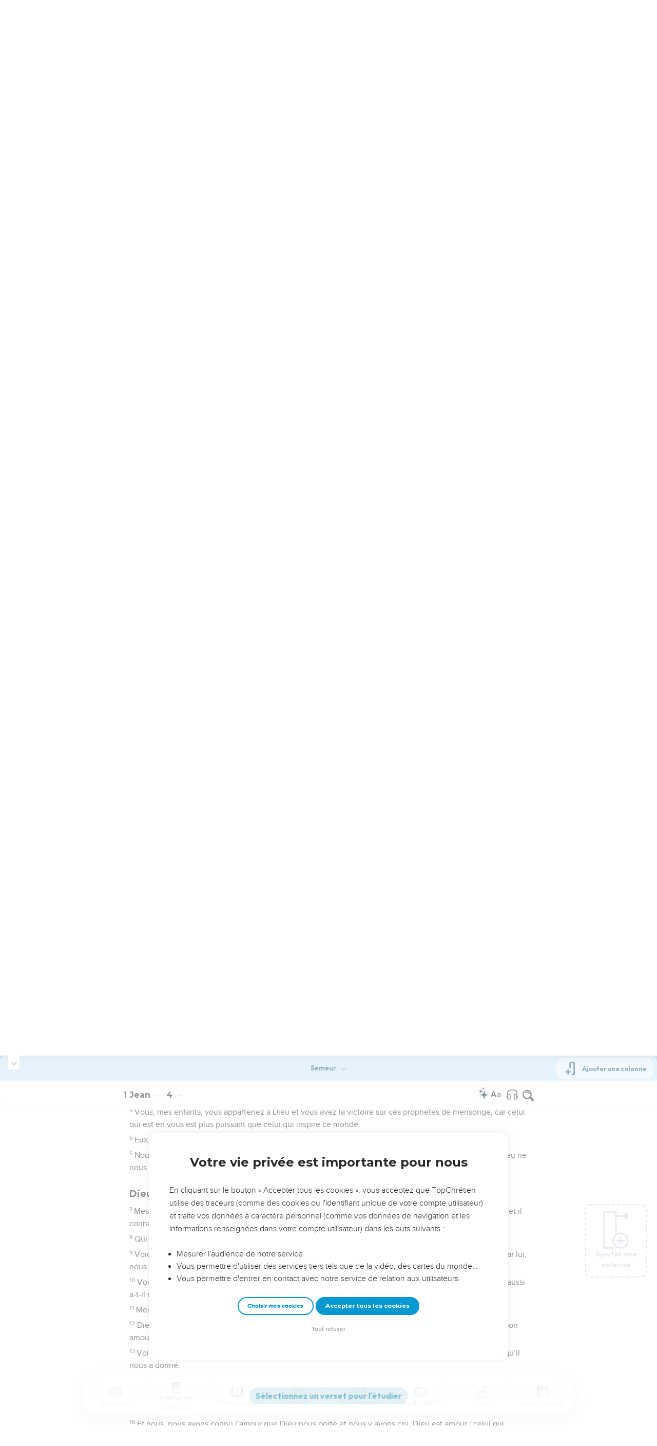

--- FILE ---
content_type: text/html; charset=utf-8
request_url: https://topbible.topchretien.com/verset/chapter?offset=1226&versions=SEM
body_size: 7854
content:
<div class="l-trail-header animated fadeIn" id="trail-header-1226" style="z-index: 2445">
    <div class="bible-col-version bible-col-version--1">
        <div class="bible-col-version__navbar">
            <h3 id="bible-title-1226">
                <span>
                    <span class="trail-header-title trail-open-toc trail-testaments" data-panel="testaments"
                        data-book="62">1 Jean <i class="icon-chevron-thin-down"></i></span>
                    <span class="trail-header-title trail-open-toc trail-chapters" data-panel="chapters"
                        data-book="62">4 <i class="icon-chevron-thin-down"></i></span>
                </span>
            </h3>
            <div class="bible__actions-bar">
                <div class="open-chatbot">
                    <a href="javascript:void(0)" class="button__open-chatbot">
                        <span class="chatbot-pulse"></span>
                        <svg xmlns="http://www.w3.org/2000/svg" width="32" height="32" viewBox="0 0 56 56"><path fill="currentColor" d="M26.688 12.66c.28 0 .421-.164.492-.422c.726-3.914.68-4.008 4.758-4.781c.28-.047.445-.21.445-.492c0-.281-.164-.445-.446-.492c-4.054-.82-3.937-.914-4.757-4.782c-.07-.257-.211-.421-.492-.421s-.422.164-.493.421c-.82 3.868-.68 3.961-4.757 4.782c-.258.046-.446.21-.446.492c0 .281.188.445.445.492c4.079.82 4.032.867 4.758 4.781c.07.258.211.422.492.422M15.344 28.785c.445 0 .75-.281.797-.703c.843-6.258 1.054-6.258 7.523-7.5c.422-.07.727-.352.727-.797c0-.422-.305-.726-.727-.797c-6.469-.89-6.703-1.101-7.523-7.476c-.047-.422-.352-.727-.797-.727c-.422 0-.727.305-.774.75c-.773 6.281-1.101 6.258-7.523 7.453c-.422.094-.727.375-.727.797c0 .469.305.727.82.797c6.376 1.031 6.657 1.195 7.43 7.453c.047.469.352.75.774.75m15.89 25.946c.61 0 1.055-.446 1.172-1.079c1.664-12.843 3.469-14.789 16.172-16.195c.656-.07 1.102-.562 1.102-1.172s-.446-1.078-1.102-1.172c-12.703-1.406-14.508-3.351-16.172-16.195c-.117-.633-.562-1.055-1.172-1.055s-1.054.422-1.148 1.055c-1.664 12.844-3.492 14.789-16.172 16.195c-.68.094-1.125.563-1.125 1.172c0 .61.445 1.102 1.125 1.172c12.656 1.664 14.414 3.375 16.172 16.195c.094.633.539 1.078 1.148 1.078"/></svg>
                    </a>
                </div>
                <div class="text-settings">
                    <a class="text-settings__icon" href="javascript:void(0);">
                        <svg xmlns="http://www.w3.org/2000/svg" width="32" height="32" viewBox="0 0 24 24">
                            <path fill="currentColor"
                                d="M20.06 18a4 4 0 0 1-.2-.89c-.67.7-1.48 1.05-2.41 1.05c-.83 0-1.52-.24-2.05-.71c-.53-.45-.8-1.06-.8-1.79c0-.88.33-1.56 1-2.05s1.61-.73 2.83-.73h1.4v-.64q0-.735-.45-1.17c-.3-.29-.75-.43-1.33-.43c-.52 0-.95.12-1.3.36c-.35.25-.52.54-.52.89h-1.46c0-.43.15-.84.45-1.24c.28-.4.71-.71 1.22-.94c.51-.21 1.06-.35 1.69-.35c.98 0 1.74.24 2.29.73s.84 1.16.86 2.02V16c0 .8.1 1.42.3 1.88V18zm-2.4-1.12c.45 0 .88-.11 1.29-.32c.4-.21.7-.49.88-.83v-1.57H18.7c-1.77 0-2.66.47-2.66 1.41c0 .43.15.73.46.96c.3.23.68.35 1.16.35m-12.2-3.17h4.07L7.5 8.29zM6.64 6h1.72l4.71 12h-1.93l-.97-2.57H4.82L3.86 18H1.93z" />
                        </svg>
                    </a>
                </div>
                
                <div class="bible-listen">
                    <!--  -->
                        
                            <a href="#" class="dropit btn-icon-listen"
                                data-mp3="https://s.topchretien.com/media/topbible/bible_v2/62_04.mp3"
                                data-title="1 Jean - Chapitre 4 - Version Segond 1910"
                                title="Écouter 1 Jean - Chapitre 4 - Version Segond 1910">
                                
                            <svg xmlns="http://www.w3.org/2000/svg" width="32" height="32" viewBox="0 0 24 24"><path fill="currentColor" fill-rule="evenodd" d="M11.955 2.25h.09c1.837 0 3.276 0 4.419.124c1.165.126 2.11.388 2.916.974a5.75 5.75 0 0 1 1.272 1.272c.586.807.848 1.75.974 2.916c.124 1.143.124 2.582.124 4.419v2.838a.75.75 0 0 1 1 .707v2a.75.75 0 0 1-1.008.704c-.006.2-.015.386-.03.555c-.04.435-.128.836-.343 1.212c-.143.25-.323.477-.535.672c-.32.295-.692.463-1.103.588c-.388.117-.871.213-1.443.325l-.074.015c-.39.077-.744.147-1.04.17c-.317.025-.675.008-1.017-.185a1.76 1.76 0 0 1-.524-.45c-.237-.304-.316-.65-.35-.97c-.033-.3-.033-.672-.033-1.088v-5.236c0-.354 0-.672.025-.933c.027-.279.09-.58.273-.859c.151-.23.354-.422.593-.56c.295-.17.603-.208.88-.21c.257-.002.565.029.901.062l.07.007c.586.057 1.079.106 1.478.185c.275.055.536.129.78.246c0-1.762-.006-3.047-.115-4.052c-.113-1.038-.328-1.688-.697-2.196a4.25 4.25 0 0 0-.94-.94c-.508-.37-1.158-.585-2.196-.697c-1.052-.114-2.41-.115-4.302-.115c-1.892 0-3.25.001-4.302.115c-1.038.112-1.688.328-2.196.697a4.25 4.25 0 0 0-.94.94c-.37.508-.585 1.158-.697 2.196c-.109 1.005-.115 2.29-.115 4.052a3.27 3.27 0 0 1 .78-.246c.4-.079.892-.127 1.478-.185l.07-.007c.336-.033.644-.064.9-.062c.278.002.586.04.88.21c.24.138.443.33.594.56c.183.28.245.58.273.859c.025.26.025.579.025.933v5.236c0 .416 0 .787-.032 1.088c-.035.32-.114.666-.351.97a1.76 1.76 0 0 1-.524.45c-.342.193-.7.21-1.018.185a9.796 9.796 0 0 1-1.04-.17l-.073-.015c-.572-.112-1.055-.208-1.443-.325c-.411-.125-.783-.293-1.103-.588a2.816 2.816 0 0 1-.535-.672c-.215-.376-.302-.777-.343-1.212a8.633 8.633 0 0 1-.03-.555a.75.75 0 0 1-1.008-.704v-2a.75.75 0 0 1 1-.707v-2.838c0-1.837 0-3.276.124-4.419c.126-1.165.388-2.11.974-2.916A5.75 5.75 0 0 1 4.62 3.348c.807-.586 1.75-.848 2.916-.974c1.143-.124 2.582-.124 4.419-.124M3.75 17.193c0 .652 0 1.09.032 1.427c.03.326.084.49.15.606c.069.118.153.224.25.314c.092.085.228.166.522.255c.308.094.717.175 1.333.297c.442.087.71.138.906.154a.678.678 0 0 0 .171-.001a.261.261 0 0 0 .07-.062a.684.684 0 0 0 .042-.207c.023-.211.024-.5.024-.966v-5.165c0-.398 0-.641-.018-.82a.65.65 0 0 0-.034-.182a.268.268 0 0 0-.083-.08a.648.648 0 0 0-.147-.013a8.557 8.557 0 0 0-.777.058c-.631.062-1.05.104-1.37.168c-.305.06-.447.128-.542.2c-.14.105-.26.24-.35.4c-.064.114-.118.278-.147.609c-.031.341-.032.785-.032 1.443zm16.5-1.565c0-.658 0-1.102-.032-1.443c-.03-.33-.083-.495-.147-.61a1.324 1.324 0 0 0-.35-.4c-.095-.071-.237-.139-.542-.2c-.32-.063-.739-.105-1.37-.167a8.56 8.56 0 0 0-.777-.058a.648.648 0 0 0-.147.012a.268.268 0 0 0-.083.081a.647.647 0 0 0-.034.181c-.017.18-.018.423-.018.82v5.166c0 .466.001.755.024.965a.684.684 0 0 0 .042.208a.27.27 0 0 0 .07.062c.016.003.064.01.17 0c.198-.015.465-.066.907-.153c.616-.122 1.025-.203 1.333-.297c.294-.089.43-.17.522-.255c.097-.09.181-.196.25-.314c.066-.117.12-.28.15-.606c.031-.338.032-.775.032-1.427z" clip-rule="evenodd"/></svg>
                            </a>
                </div>
                
                <a class="bible-col-version--search" href="javascript:void(0);">
                    <i class="icon-search-glass"></i>
                </a>
            </div>
        </div>
    </div>
    <div class="l-bible-col-versions">
  
    
    <div class="l-bible-col-version l-bible-col-version-1">
    
    </div>
    
 
</div>


</div>
<div class="l-trail-content" style="z-index: 2444">
    
    <ul class="l-bible-cols">
  <li class="l-bible-col l-bible-col-versions">
    <ul>
       
      <li
        id="bible-col-1226-1"
        class="l-bible-col-version l-bible-col-version-1 bible-version-SEM"
      >
        
        <div class="lumo-player__reading-default">
          <div class="lumo-container">
    <div class="lumo-container__outter"></div>
    
        Seuls les Évangiles sont disponibles en vidéo pour le moment.
        
</div>
        </div>
                <h4>L'Esprit de Dieu et l'esprit de l'Adversaire</h4> <div data-class="bible-verse-1226-1" data-book="1 Jean" data-version="SEM" data-djangoid="30607" data-bookorder="62" data-chapter="4" data-verse="1" class="bible-verse adjusted-text-size bible-verse-1226-1 " id="bible-verse-1226-1-SEM"  data-shares="0" data-notes="&#39;&#39;">
  
    
      <span class="number-verse">1</span>
      <span class="bible-verse-text ">
      Mais attention, mes chers amis, ne vous fiez pas à n’importe quel esprit ; mettez les esprits à l’épreuve pour voir s’ils viennent de Dieu, car bien des *prophètes de mensonge se sont répandus à travers le monde.
      </span>
      
    
    
    
</div>  <h4></h4> <div data-class="bible-verse-1226-2" data-book="1 Jean" data-version="SEM" data-djangoid="30608" data-bookorder="62" data-chapter="4" data-verse="2" class="bible-verse adjusted-text-size bible-verse-1226-2 " id="bible-verse-1226-2-SEM"  data-shares="0" data-notes="&#39;&#39;">
  
    
      <span class="number-verse">2</span>
      <span class="bible-verse-text ">
      Voici comment savoir s’il s’agit de l’Esprit de Dieu : tout esprit qui reconnaît que Jésus-Christ est devenu véritablement un homme, vient de Dieu.
      </span>
      
    
    
    
</div>  <h4></h4> <div data-class="bible-verse-1226-3" data-book="1 Jean" data-version="SEM" data-djangoid="30609" data-bookorder="62" data-chapter="4" data-verse="3" class="bible-verse adjusted-text-size bible-verse-1226-3 " id="bible-verse-1226-3-SEM"  data-shares="0" data-notes="&#39;&#39;">
  
    
      <span class="number-verse">3</span>
      <span class="bible-verse-text ">
      Tout esprit, au contraire, qui ne reconnaît pas ce Jésus-là ne vient pas de Dieu. C’est là l’esprit de « l’anti-Christ » dont vous avez entendu annoncer la venue. Eh bien, dès à présent, cet esprit est dans le monde.
      </span>
      
    
    
    
</div>  <h4></h4> <div data-class="bible-verse-1226-4" data-book="1 Jean" data-version="SEM" data-djangoid="30610" data-bookorder="62" data-chapter="4" data-verse="4" class="bible-verse adjusted-text-size bible-verse-1226-4 " id="bible-verse-1226-4-SEM"  data-shares="24" data-notes="&#39;&#39;">
  
    
      <span class="number-verse">4</span>
      <span class="bible-verse-text ">
      Vous, mes enfants, vous appartenez à Dieu et vous avez la victoire sur ces prophètes de mensonge, car celui qui est en vous est plus puissant que celui qui inspire ce monde.
      </span>
      
    
    
    
</div>  <h4></h4> <div data-class="bible-verse-1226-5" data-book="1 Jean" data-version="SEM" data-djangoid="30611" data-bookorder="62" data-chapter="4" data-verse="5" class="bible-verse adjusted-text-size bible-verse-1226-5 " id="bible-verse-1226-5-SEM"  data-shares="0" data-notes="&#39;&#39;">
  
    
      <span class="number-verse">5</span>
      <span class="bible-verse-text ">
      Eux, ils font partie du monde. C’est pourquoi ils tiennent le langage du monde, et le monde les écoute.
      </span>
      
    
    
    
</div>  <h4></h4> <div data-class="bible-verse-1226-6" data-book="1 Jean" data-version="SEM" data-djangoid="30612" data-bookorder="62" data-chapter="4" data-verse="6" class="bible-verse adjusted-text-size bible-verse-1226-6 " id="bible-verse-1226-6-SEM"  data-shares="0" data-notes="&#39;&#39;">
  
    
      <span class="number-verse">6</span>
      <span class="bible-verse-text ">
      Nous, nous appartenons à Dieu. Celui qui connaît Dieu nous écoute, mais celui qui n’appartient pas à Dieu ne nous écoute pas. De cette manière, nous pouvons distinguer l’esprit de la vérité de l’esprit de l’erreur.
      </span>
      
    
    
    
</div>  <h4>Dieu est amour</h4> <div data-class="bible-verse-1226-7" data-book="1 Jean" data-version="SEM" data-djangoid="30613" data-bookorder="62" data-chapter="4" data-verse="7" class="bible-verse adjusted-text-size bible-verse-1226-7 " id="bible-verse-1226-7-SEM"  data-shares="30" data-notes="&#39;&#39;">
  
    
      <span class="number-verse">7</span>
      <span class="bible-verse-text ">
      Mes chers amis, aimons-nous les uns les autres, car l’amour vient de Dieu. Celui qui aime est né de Dieu et il connaît Dieu.
      </span>
      
    
    
    
</div>  <h4></h4> <div data-class="bible-verse-1226-8" data-book="1 Jean" data-version="SEM" data-djangoid="30614" data-bookorder="62" data-chapter="4" data-verse="8" class="bible-verse adjusted-text-size bible-verse-1226-8 " id="bible-verse-1226-8-SEM"  data-shares="11" data-notes="&#39;&#39;">
  
    
      <span class="number-verse">8</span>
      <span class="bible-verse-text ">
      Qui n’aime pas n’a pas connu Dieu, car Dieu est amour.
      </span>
      
    
    
    
</div>  <h4></h4> <div data-class="bible-verse-1226-9" data-book="1 Jean" data-version="SEM" data-djangoid="30615" data-bookorder="62" data-chapter="4" data-verse="9" class="bible-verse adjusted-text-size bible-verse-1226-9 " id="bible-verse-1226-9-SEM"  data-shares="35" data-notes="&#39;&#39;">
  
    
      <span class="number-verse">9</span>
      <span class="bible-verse-text ">
      Voici comment Dieu a démontré qu’il nous aime : il a envoyé son Fils unique dans le monde pour que, par lui, nous ayons la vie.
      </span>
      
    
    
    
</div>  <h4></h4> <div data-class="bible-verse-1226-10" data-book="1 Jean" data-version="SEM" data-djangoid="30616" data-bookorder="62" data-chapter="4" data-verse="10" class="bible-verse adjusted-text-size bible-verse-1226-10 " id="bible-verse-1226-10-SEM"  data-shares="1" data-notes="&#39;&#39;">
  
    
      <span class="number-verse">10</span>
      <span class="bible-verse-text ">
      Voici en quoi consiste l’amour : ce n’est pas nous qui avons aimé Dieu, mais c’est lui qui nous a aimés ; aussi a-t-il envoyé son Fils pour apaiser la colère de Dieu contre nous en s’offrant pour nos péchés.
      </span>
      
    
    
    
</div>  <h4></h4> <div data-class="bible-verse-1226-11" data-book="1 Jean" data-version="SEM" data-djangoid="30617" data-bookorder="62" data-chapter="4" data-verse="11" class="bible-verse adjusted-text-size bible-verse-1226-11 " id="bible-verse-1226-11-SEM"  data-shares="0" data-notes="&#39;&#39;">
  
    
      <span class="number-verse">11</span>
      <span class="bible-verse-text ">
      Mes chers amis, puisque Dieu nous a tant aimés, nous devons, nous aussi, nous aimer les uns les autres.
      </span>
      
    
    
    
</div>  <h4></h4> <div data-class="bible-verse-1226-12" data-book="1 Jean" data-version="SEM" data-djangoid="30618" data-bookorder="62" data-chapter="4" data-verse="12" class="bible-verse adjusted-text-size bible-verse-1226-12 " id="bible-verse-1226-12-SEM"  data-shares="0" data-notes="&#39;&#39;">
  
    
      <span class="number-verse">12</span>
      <span class="bible-verse-text ">
      Dieu, personne ne l’a jamais vu. Mais si nous nous aimons les uns les autres, Dieu demeure en nous et son amour se manifeste pleinement parmi nous.
      </span>
      
    
    
    
</div>  <h4></h4> <div data-class="bible-verse-1226-13" data-book="1 Jean" data-version="SEM" data-djangoid="30619" data-bookorder="62" data-chapter="4" data-verse="13" class="bible-verse adjusted-text-size bible-verse-1226-13 " id="bible-verse-1226-13-SEM"  data-shares="0" data-notes="&#39;&#39;">
  
    
      <span class="number-verse">13</span>
      <span class="bible-verse-text ">
      Voici comment nous savons que nous demeurons en lui et qu’il demeure en nous : c’est par son Esprit qu’il nous a donné.
      </span>
      
    
    
    
</div>  <h4></h4> <div data-class="bible-verse-1226-14" data-book="1 Jean" data-version="SEM" data-djangoid="30620" data-bookorder="62" data-chapter="4" data-verse="14" class="bible-verse adjusted-text-size bible-verse-1226-14 " id="bible-verse-1226-14-SEM"  data-shares="1" data-notes="&#39;&#39;">
  
    
      <span class="number-verse">14</span>
      <span class="bible-verse-text ">
      Nous l’avons vu de nos yeux et nous en parlons en témoins : le Père a envoyé son Fils pour être le *Sauveur du monde.
      </span>
      
    
    
    
</div>  <h4></h4> <div data-class="bible-verse-1226-15" data-book="1 Jean" data-version="SEM" data-djangoid="30621" data-bookorder="62" data-chapter="4" data-verse="15" class="bible-verse adjusted-text-size bible-verse-1226-15 " id="bible-verse-1226-15-SEM"  data-shares="34" data-notes="&#39;&#39;">
  
    
      <span class="number-verse">15</span>
      <span class="bible-verse-text ">
      Si quelqu’un reconnaît que Jésus est le Fils de Dieu, Dieu demeure en lui et lui en Dieu.
      </span>
      
    
    
    
</div>  <h4></h4> <div data-class="bible-verse-1226-16" data-book="1 Jean" data-version="SEM" data-djangoid="30622" data-bookorder="62" data-chapter="4" data-verse="16" class="bible-verse adjusted-text-size bible-verse-1226-16 " id="bible-verse-1226-16-SEM"  data-shares="50" data-notes="&#39;&#39;">
  
    
      <span class="number-verse">16</span>
      <span class="bible-verse-text ">
      Et nous, nous avons connu l’amour que Dieu nous porte et nous y avons cru. Dieu est amour : celui qui demeure dans l’amour demeure en Dieu, et Dieu demeure en lui.
      </span>
      
    
    
    
</div>  <h4></h4> <div data-class="bible-verse-1226-17" data-book="1 Jean" data-version="SEM" data-djangoid="30623" data-bookorder="62" data-chapter="4" data-verse="17" class="bible-verse adjusted-text-size bible-verse-1226-17 " id="bible-verse-1226-17-SEM"  data-shares="22" data-notes="&#39;&#39;">
  
    
      <span class="number-verse">17</span>
      <span class="bible-verse-text ">
      Et voici pourquoi l’amour se manifeste pleinement parmi nous : c’est pour que nous ayons une entière assurance au jour du jugement, d’autant plus que notre situation dans ce monde est celle que le Christ a connue lui-même.
      </span>
      
    
    
    
</div>  <h4></h4> <div data-class="bible-verse-1226-18" data-book="1 Jean" data-version="SEM" data-djangoid="30624" data-bookorder="62" data-chapter="4" data-verse="18" class="bible-verse adjusted-text-size bible-verse-1226-18 " id="bible-verse-1226-18-SEM"  data-shares="44" data-notes="&#39;&#39;">
  
    
      <span class="number-verse">18</span>
      <span class="bible-verse-text ">
      Dans l’amour, il n’y a pas de place pour la crainte, car l’amour véritable chasse toute crainte. En effet, la crainte suppose la perspective d’un châtiment. L’amour de celui qui vit dans la crainte n’est pas encore parvenu à sa pleine maturité.
      </span>
      
    
    
    
</div>  <h4></h4> <div data-class="bible-verse-1226-19" data-book="1 Jean" data-version="SEM" data-djangoid="30625" data-bookorder="62" data-chapter="4" data-verse="19" class="bible-verse adjusted-text-size bible-verse-1226-19 " id="bible-verse-1226-19-SEM"  data-shares="1" data-notes="&#39;&#39;">
  
    
      <span class="number-verse">19</span>
      <span class="bible-verse-text ">
      Quant à nous, nous aimons parce que Dieu nous a aimés le premier.
      </span>
      
    
    
    
</div>  <h4></h4> <div data-class="bible-verse-1226-20" data-book="1 Jean" data-version="SEM" data-djangoid="30626" data-bookorder="62" data-chapter="4" data-verse="20" class="bible-verse adjusted-text-size bible-verse-1226-20 " id="bible-verse-1226-20-SEM"  data-shares="2" data-notes="&#39;&#39;">
  
    
      <span class="number-verse">20</span>
      <span class="bible-verse-text ">
      Si quelqu’un prétend aimer Dieu tout en détestant son frère, c’est un menteur. Car s’il n’aime pas son frère qu’il voit, il ne peut pas aimer Dieu qu’il ne voit pas.
      </span>
      
    
    
    
</div>  <h4></h4> <div data-class="bible-verse-1226-21" data-book="1 Jean" data-version="SEM" data-djangoid="30627" data-bookorder="62" data-chapter="4" data-verse="21" class="bible-verse adjusted-text-size bible-verse-1226-21 " id="bible-verse-1226-21-SEM"  data-shares="10" data-notes="&#39;&#39;">
  
    
      <span class="number-verse">21</span>
      <span class="bible-verse-text ">
      D’ailleurs, le Christ lui-même nous a donné ce commandement : que celui qui aime Dieu aime aussi son frère.
      </span>
      
    
    
    
</div>  
        <div class="bible-copyright">
          <a href="http://www.biblica.com/" target="_blank"
            >La Bible Du Semeur
Copyright © 1992, 1999 by Biblica, Inc.®
Used by permission. All rights reserved worldwide.</a
          >
        </div>
         
      </li>
        
      <div class="element__add-column dropit" data-menu="#add-column__dropdown">
        <svg
          width="100"
          height="146"
          viewBox="0 0 100 146"
          fill="none"
          xmlns="http://www.w3.org/2000/svg"
        >
          <path
            d="M68.11 145.441C61.9697 145.441 55.9674 143.62 50.8621 140.209C45.7568 136.797 41.7777 131.949 39.428 126.276C37.0783 120.603 36.4636 114.361 37.6615 108.338C38.8595 102.316 41.8163 96.7844 46.1581 92.4426C50.4999 88.1008 56.0317 85.144 62.0539 83.9461C68.0762 82.7481 74.3184 83.3628 79.9913 85.7125C85.6642 88.0622 90.5129 92.0413 93.9243 97.1466C97.3358 102.252 99.1568 108.254 99.157 114.394C99.1488 122.626 95.8751 130.518 90.0544 136.339C84.2338 142.16 76.3416 145.433 68.11 145.441ZM68.11 88.5235C62.9929 88.5235 57.9908 90.0409 53.7361 92.8838C49.4815 95.7267 46.1654 99.7674 44.2072 104.495C42.2491 109.222 41.7368 114.425 42.7352 119.443C43.7335 124.462 46.1977 129.072 49.816 132.69C53.4344 136.308 58.0444 138.772 63.0632 139.77C68.0819 140.769 73.284 140.256 78.0114 138.298C82.7389 136.339 86.7795 133.023 89.6222 128.768C92.465 124.514 93.9822 119.512 93.982 114.394C93.9745 107.535 91.2464 100.959 86.396 96.1084C81.5457 91.2581 74.9694 88.5309 68.11 88.5235Z"
            fill="#CBD4E1"
          />
          <path
            d="M81.046 116.981H55.174C54.8343 116.981 54.4979 116.915 54.184 116.785C53.8702 116.655 53.585 116.464 53.3448 116.224C53.1045 115.984 52.914 115.698 52.784 115.384C52.654 115.071 52.587 114.734 52.587 114.394C52.587 114.055 52.654 113.718 52.784 113.404C52.914 113.091 53.1045 112.805 53.3448 112.565C53.585 112.325 53.8702 112.134 54.184 112.004C54.4979 111.874 54.8343 111.807 55.174 111.807H81.046C81.7322 111.807 82.3902 112.08 82.8753 112.565C83.3605 113.05 83.633 113.708 83.633 114.394C83.633 115.081 83.3605 115.739 82.8753 116.224C82.3902 116.709 81.7322 116.981 81.046 116.981Z"
            fill="#CBD4E1"
          />
          <path
            d="M68.1101 129.917C67.424 129.917 66.7662 129.645 66.2811 129.159C65.796 128.674 65.5233 128.016 65.5231 127.33V101.458C65.5231 100.772 65.7956 100.114 66.2808 99.6292C66.7659 99.144 67.424 98.8715 68.1101 98.8715C68.7962 98.8715 69.4542 99.144 69.9394 99.6292C70.4245 100.114 70.6971 100.772 70.6971 101.458V127.33C70.6968 128.016 70.4242 128.674 69.9391 129.159C69.454 129.645 68.7961 129.917 68.1101 129.917Z"
            fill="#CBD4E1"
          />
          <path
            d="M39.651 145.441H3.43002C2.74468 145.441 2.08742 145.169 1.60244 144.685C1.11745 144.201 0.844342 143.544 0.843018 142.858V3.14547C0.843283 2.45944 1.11593 1.80158 1.60102 1.31648C2.08612 0.83138 2.74398 0.558737 3.43002 0.558472H50C50.6861 0.558737 51.3439 0.83138 51.829 1.31648C52.3141 1.80158 52.5868 2.45944 52.587 3.14547V80.7585C52.587 81.4446 52.3145 82.1026 51.8293 82.5878C51.3441 83.0729 50.6861 83.3455 50 83.3455C49.3139 83.3455 48.6559 83.0729 48.1707 82.5878C47.6856 82.1026 47.413 81.4446 47.413 80.7585V5.73247H6.01302V140.266H39.651C40.3371 140.266 40.9951 140.539 41.4803 141.024C41.9655 141.509 42.238 142.167 42.238 142.853C42.238 143.54 41.9655 144.198 41.4803 144.683C40.9951 145.168 40.3371 145.441 39.651 145.441Z"
            fill="#CBD4E1"
          />
          <path
            d="M96.569 21.2555H49.999C49.3129 21.2555 48.6549 20.9829 48.1697 20.4978C47.6845 20.0126 47.412 19.3546 47.412 18.6685C47.412 17.9824 47.6845 17.3244 48.1697 16.8392C48.6549 16.354 49.3129 16.0815 49.999 16.0815H96.569C97.2551 16.0815 97.9131 16.354 98.3983 16.8392C98.8834 17.3244 99.156 17.9824 99.156 18.6685C99.156 19.3546 98.8834 20.0126 98.3983 20.4978C97.9131 20.9829 97.2551 21.2555 96.569 21.2555Z"
            fill="#CBD4E1"
          />
          <path
            d="M86.22 31.6045C85.7076 31.6056 85.2063 31.4544 84.7799 31.1702C84.3535 30.886 84.021 30.4816 83.8248 30.0082C83.6285 29.5348 83.5773 29.0138 83.6776 28.5113C83.7778 28.0088 84.0251 27.5473 84.388 27.1855L92.91 18.6685L84.389 10.1515C83.9033 9.66575 83.6304 9.00694 83.6304 8.31999C83.6304 7.63304 83.9033 6.97424 84.389 6.48849C84.8747 6.00275 85.5336 5.72986 86.2205 5.72986C86.9075 5.72986 87.5663 6.00275 88.052 6.48849L98.401 16.8365C98.8843 17.3235 99.1556 17.9818 99.1556 18.668C99.1556 19.3541 98.8843 20.0125 98.401 20.4995L88.052 30.8485C87.5651 31.3325 86.9065 31.6042 86.22 31.6045Z"
            fill="#CBD4E1"
          />
        </svg>
        <span>Ajouter une colonne</span>
      </div>
      
    </ul>
  </li>
  <li class="l-bible-col l-bible-col-last"></li>
</ul>
    
    
</div>

--- FILE ---
content_type: text/html; charset=utf-8
request_url: https://topbible.topchretien.com/verset/chapter?offset=1225&versions=SEM
body_size: 8103
content:
<div class="l-trail-header animated fadeIn" id="trail-header-1225" style="z-index: 2445">
    <div class="bible-col-version bible-col-version--1">
        <div class="bible-col-version__navbar">
            <h3 id="bible-title-1225">
                <span>
                    <span class="trail-header-title trail-open-toc trail-testaments" data-panel="testaments"
                        data-book="62">1 Jean <i class="icon-chevron-thin-down"></i></span>
                    <span class="trail-header-title trail-open-toc trail-chapters" data-panel="chapters"
                        data-book="62">3 <i class="icon-chevron-thin-down"></i></span>
                </span>
            </h3>
            <div class="bible__actions-bar">
                <div class="open-chatbot">
                    <a href="javascript:void(0)" class="button__open-chatbot">
                        <span class="chatbot-pulse"></span>
                        <svg xmlns="http://www.w3.org/2000/svg" width="32" height="32" viewBox="0 0 56 56"><path fill="currentColor" d="M26.688 12.66c.28 0 .421-.164.492-.422c.726-3.914.68-4.008 4.758-4.781c.28-.047.445-.21.445-.492c0-.281-.164-.445-.446-.492c-4.054-.82-3.937-.914-4.757-4.782c-.07-.257-.211-.421-.492-.421s-.422.164-.493.421c-.82 3.868-.68 3.961-4.757 4.782c-.258.046-.446.21-.446.492c0 .281.188.445.445.492c4.079.82 4.032.867 4.758 4.781c.07.258.211.422.492.422M15.344 28.785c.445 0 .75-.281.797-.703c.843-6.258 1.054-6.258 7.523-7.5c.422-.07.727-.352.727-.797c0-.422-.305-.726-.727-.797c-6.469-.89-6.703-1.101-7.523-7.476c-.047-.422-.352-.727-.797-.727c-.422 0-.727.305-.774.75c-.773 6.281-1.101 6.258-7.523 7.453c-.422.094-.727.375-.727.797c0 .469.305.727.82.797c6.376 1.031 6.657 1.195 7.43 7.453c.047.469.352.75.774.75m15.89 25.946c.61 0 1.055-.446 1.172-1.079c1.664-12.843 3.469-14.789 16.172-16.195c.656-.07 1.102-.562 1.102-1.172s-.446-1.078-1.102-1.172c-12.703-1.406-14.508-3.351-16.172-16.195c-.117-.633-.562-1.055-1.172-1.055s-1.054.422-1.148 1.055c-1.664 12.844-3.492 14.789-16.172 16.195c-.68.094-1.125.563-1.125 1.172c0 .61.445 1.102 1.125 1.172c12.656 1.664 14.414 3.375 16.172 16.195c.094.633.539 1.078 1.148 1.078"/></svg>
                    </a>
                </div>
                <div class="text-settings">
                    <a class="text-settings__icon" href="javascript:void(0);">
                        <svg xmlns="http://www.w3.org/2000/svg" width="32" height="32" viewBox="0 0 24 24">
                            <path fill="currentColor"
                                d="M20.06 18a4 4 0 0 1-.2-.89c-.67.7-1.48 1.05-2.41 1.05c-.83 0-1.52-.24-2.05-.71c-.53-.45-.8-1.06-.8-1.79c0-.88.33-1.56 1-2.05s1.61-.73 2.83-.73h1.4v-.64q0-.735-.45-1.17c-.3-.29-.75-.43-1.33-.43c-.52 0-.95.12-1.3.36c-.35.25-.52.54-.52.89h-1.46c0-.43.15-.84.45-1.24c.28-.4.71-.71 1.22-.94c.51-.21 1.06-.35 1.69-.35c.98 0 1.74.24 2.29.73s.84 1.16.86 2.02V16c0 .8.1 1.42.3 1.88V18zm-2.4-1.12c.45 0 .88-.11 1.29-.32c.4-.21.7-.49.88-.83v-1.57H18.7c-1.77 0-2.66.47-2.66 1.41c0 .43.15.73.46.96c.3.23.68.35 1.16.35m-12.2-3.17h4.07L7.5 8.29zM6.64 6h1.72l4.71 12h-1.93l-.97-2.57H4.82L3.86 18H1.93z" />
                        </svg>
                    </a>
                </div>
                
                <div class="bible-listen">
                    <!--  -->
                        
                            <a href="#" class="dropit btn-icon-listen"
                                data-mp3="https://s.topchretien.com/media/topbible/bible_v2/62_03.mp3"
                                data-title="1 Jean - Chapitre 3 - Version Segond 1910"
                                title="Écouter 1 Jean - Chapitre 3 - Version Segond 1910">
                                
                            <svg xmlns="http://www.w3.org/2000/svg" width="32" height="32" viewBox="0 0 24 24"><path fill="currentColor" fill-rule="evenodd" d="M11.955 2.25h.09c1.837 0 3.276 0 4.419.124c1.165.126 2.11.388 2.916.974a5.75 5.75 0 0 1 1.272 1.272c.586.807.848 1.75.974 2.916c.124 1.143.124 2.582.124 4.419v2.838a.75.75 0 0 1 1 .707v2a.75.75 0 0 1-1.008.704c-.006.2-.015.386-.03.555c-.04.435-.128.836-.343 1.212c-.143.25-.323.477-.535.672c-.32.295-.692.463-1.103.588c-.388.117-.871.213-1.443.325l-.074.015c-.39.077-.744.147-1.04.17c-.317.025-.675.008-1.017-.185a1.76 1.76 0 0 1-.524-.45c-.237-.304-.316-.65-.35-.97c-.033-.3-.033-.672-.033-1.088v-5.236c0-.354 0-.672.025-.933c.027-.279.09-.58.273-.859c.151-.23.354-.422.593-.56c.295-.17.603-.208.88-.21c.257-.002.565.029.901.062l.07.007c.586.057 1.079.106 1.478.185c.275.055.536.129.78.246c0-1.762-.006-3.047-.115-4.052c-.113-1.038-.328-1.688-.697-2.196a4.25 4.25 0 0 0-.94-.94c-.508-.37-1.158-.585-2.196-.697c-1.052-.114-2.41-.115-4.302-.115c-1.892 0-3.25.001-4.302.115c-1.038.112-1.688.328-2.196.697a4.25 4.25 0 0 0-.94.94c-.37.508-.585 1.158-.697 2.196c-.109 1.005-.115 2.29-.115 4.052a3.27 3.27 0 0 1 .78-.246c.4-.079.892-.127 1.478-.185l.07-.007c.336-.033.644-.064.9-.062c.278.002.586.04.88.21c.24.138.443.33.594.56c.183.28.245.58.273.859c.025.26.025.579.025.933v5.236c0 .416 0 .787-.032 1.088c-.035.32-.114.666-.351.97a1.76 1.76 0 0 1-.524.45c-.342.193-.7.21-1.018.185a9.796 9.796 0 0 1-1.04-.17l-.073-.015c-.572-.112-1.055-.208-1.443-.325c-.411-.125-.783-.293-1.103-.588a2.816 2.816 0 0 1-.535-.672c-.215-.376-.302-.777-.343-1.212a8.633 8.633 0 0 1-.03-.555a.75.75 0 0 1-1.008-.704v-2a.75.75 0 0 1 1-.707v-2.838c0-1.837 0-3.276.124-4.419c.126-1.165.388-2.11.974-2.916A5.75 5.75 0 0 1 4.62 3.348c.807-.586 1.75-.848 2.916-.974c1.143-.124 2.582-.124 4.419-.124M3.75 17.193c0 .652 0 1.09.032 1.427c.03.326.084.49.15.606c.069.118.153.224.25.314c.092.085.228.166.522.255c.308.094.717.175 1.333.297c.442.087.71.138.906.154a.678.678 0 0 0 .171-.001a.261.261 0 0 0 .07-.062a.684.684 0 0 0 .042-.207c.023-.211.024-.5.024-.966v-5.165c0-.398 0-.641-.018-.82a.65.65 0 0 0-.034-.182a.268.268 0 0 0-.083-.08a.648.648 0 0 0-.147-.013a8.557 8.557 0 0 0-.777.058c-.631.062-1.05.104-1.37.168c-.305.06-.447.128-.542.2c-.14.105-.26.24-.35.4c-.064.114-.118.278-.147.609c-.031.341-.032.785-.032 1.443zm16.5-1.565c0-.658 0-1.102-.032-1.443c-.03-.33-.083-.495-.147-.61a1.324 1.324 0 0 0-.35-.4c-.095-.071-.237-.139-.542-.2c-.32-.063-.739-.105-1.37-.167a8.56 8.56 0 0 0-.777-.058a.648.648 0 0 0-.147.012a.268.268 0 0 0-.083.081a.647.647 0 0 0-.034.181c-.017.18-.018.423-.018.82v5.166c0 .466.001.755.024.965a.684.684 0 0 0 .042.208a.27.27 0 0 0 .07.062c.016.003.064.01.17 0c.198-.015.465-.066.907-.153c.616-.122 1.025-.203 1.333-.297c.294-.089.43-.17.522-.255c.097-.09.181-.196.25-.314c.066-.117.12-.28.15-.606c.031-.338.032-.775.032-1.427z" clip-rule="evenodd"/></svg>
                            </a>
                </div>
                
                <a class="bible-col-version--search" href="javascript:void(0);">
                    <i class="icon-search-glass"></i>
                </a>
            </div>
        </div>
    </div>
    <div class="l-bible-col-versions">
  
    
    <div class="l-bible-col-version l-bible-col-version-1">
    
    </div>
    
 
</div>


</div>
<div class="l-trail-content" style="z-index: 2444">
    
    <ul class="l-bible-cols">
  <li class="l-bible-col l-bible-col-versions">
    <ul>
       
      <li
        id="bible-col-1225-1"
        class="l-bible-col-version l-bible-col-version-1 bible-version-SEM"
      >
        
        <div class="lumo-player__reading-default">
          <div class="lumo-container">
    <div class="lumo-container__outter"></div>
    
        Seuls les Évangiles sont disponibles en vidéo pour le moment.
        
</div>
        </div>
                <h4>Enfants de Dieu</h4> <div data-class="bible-verse-1225-1" data-book="1 Jean" data-version="SEM" data-djangoid="30583" data-bookorder="62" data-chapter="3" data-verse="1" class="bible-verse adjusted-text-size bible-verse-1225-1 " id="bible-verse-1225-1-SEM"  data-shares="23" data-notes="&#39;&#39;">
  
    
      <span class="number-verse">1</span>
      <span class="bible-verse-text ">
      Voyez combien le Père nous a aimés pour que nous puissions être appelés enfants de Dieu — et nous le sommes ! Voici pourquoi le monde ne reconnaît pas qui nous sommes : c’est qu’il n’a pas connu le Christ.
      </span>
      
    
    
    
</div>  <h4></h4> <div data-class="bible-verse-1225-2" data-book="1 Jean" data-version="SEM" data-djangoid="30584" data-bookorder="62" data-chapter="3" data-verse="2" class="bible-verse adjusted-text-size bible-verse-1225-2 " id="bible-verse-1225-2-SEM"  data-shares="0" data-notes="&#39;&#39;">
  
    
      <span class="number-verse">2</span>
      <span class="bible-verse-text ">
      Mes chers amis, dès à présent nous sommes enfants de Dieu et ce que nous serons un jour n’a pas encore été rendu manifeste. Nous savons que lorsque le Christ paraîtra, nous serons semblables à lui, car nous le verrons tel qu’il est.
      </span>
      
    
    
    
</div>  <h4></h4> <div data-class="bible-verse-1225-3" data-book="1 Jean" data-version="SEM" data-djangoid="30585" data-bookorder="62" data-chapter="3" data-verse="3" class="bible-verse adjusted-text-size bible-verse-1225-3 " id="bible-verse-1225-3-SEM"  data-shares="0" data-notes="&#39;&#39;">
  
    
      <span class="number-verse">3</span>
      <span class="bible-verse-text ">
      Tous ceux qui fondent sur le Christ une telle espérance se rendent eux-mêmes *purs, tout comme le Christ est pur.
      </span>
      
    
    
    
</div>  <h4></h4> <div data-class="bible-verse-1225-4" data-book="1 Jean" data-version="SEM" data-djangoid="30586" data-bookorder="62" data-chapter="3" data-verse="4" class="bible-verse adjusted-text-size bible-verse-1225-4 " id="bible-verse-1225-4-SEM"  data-shares="0" data-notes="&#39;&#39;">
  
    
      <span class="number-verse">4</span>
      <span class="bible-verse-text ">
      Celui qui commet le péché viole la *Loi de Dieu, car le péché, par définition, c’est la violation de cette Loi.
      </span>
      
    
    
    
</div>  <h4></h4> <div data-class="bible-verse-1225-5" data-book="1 Jean" data-version="SEM" data-djangoid="30587" data-bookorder="62" data-chapter="3" data-verse="5" class="bible-verse adjusted-text-size bible-verse-1225-5 " id="bible-verse-1225-5-SEM"  data-shares="0" data-notes="&#39;&#39;">
  
    
      <span class="number-verse">5</span>
      <span class="bible-verse-text ">
      Or, vous le savez : Jésus est apparu pour ôter les péchés, et il n’y a pas de péché en lui.
      </span>
      
    
    
    
</div>  <h4></h4> <div data-class="bible-verse-1225-6" data-book="1 Jean" data-version="SEM" data-djangoid="30588" data-bookorder="62" data-chapter="3" data-verse="6" class="bible-verse adjusted-text-size bible-verse-1225-6 " id="bible-verse-1225-6-SEM"  data-shares="0" data-notes="&#39;&#39;">
  
    
      <span class="number-verse">6</span>
      <span class="bible-verse-text ">
      Par conséquent, celui qui demeure uni à lui ne pèche pas et celui qui pèche ne l’a jamais vu et ne l’a jamais connu.
      </span>
      
    
    
    
</div>  <h4></h4> <div data-class="bible-verse-1225-7" data-book="1 Jean" data-version="SEM" data-djangoid="30589" data-bookorder="62" data-chapter="3" data-verse="7" class="bible-verse adjusted-text-size bible-verse-1225-7 " id="bible-verse-1225-7-SEM"  data-shares="0" data-notes="&#39;&#39;">
  
    
      <span class="number-verse">7</span>
      <span class="bible-verse-text ">
      Mes enfants, que personne ne vous trompe sur ce point : est juste celui qui fait ce qui est juste, tout comme le Christ lui-même est juste.
      </span>
      
    
    
    
</div>  <h4></h4> <div data-class="bible-verse-1225-8" data-book="1 Jean" data-version="SEM" data-djangoid="30590" data-bookorder="62" data-chapter="3" data-verse="8" class="bible-verse adjusted-text-size bible-verse-1225-8 " id="bible-verse-1225-8-SEM"  data-shares="0" data-notes="&#39;&#39;">
  
    
      <span class="number-verse">8</span>
      <span class="bible-verse-text ">
      Celui qui s’adonne au péché appartient au diable, car le diable pèche dès le commencement. Or, le Fils de Dieu est précisément apparu pour détruire les œuvres du diable.
      </span>
      
    
    
    
</div>  <h4></h4> <div data-class="bible-verse-1225-9" data-book="1 Jean" data-version="SEM" data-djangoid="30591" data-bookorder="62" data-chapter="3" data-verse="9" class="bible-verse adjusted-text-size bible-verse-1225-9 " id="bible-verse-1225-9-SEM"  data-shares="8" data-notes="&#39;&#39;">
  
    
      <span class="number-verse">9</span>
      <span class="bible-verse-text ">
      Celui qui est né de Dieu ne s’adonne pas au péché, car la vie qui vient de Dieu a été implantée en lui et demeure en lui. Il ne peut pas continuer à pécher, puisqu’il est né de Dieu.
      </span>
      
    
    
    
</div>  <h4></h4> <div data-class="bible-verse-1225-10" data-book="1 Jean" data-version="SEM" data-djangoid="30592" data-bookorder="62" data-chapter="3" data-verse="10" class="bible-verse adjusted-text-size bible-verse-1225-10 " id="bible-verse-1225-10-SEM"  data-shares="0" data-notes="&#39;&#39;">
  
    
      <span class="number-verse">10</span>
      <span class="bible-verse-text ">
      C’est ainsi que se manifeste la différence entre les enfants de Dieu et les enfants du diable : celui qui ne fait pas ce qui est juste n’appartient pas à Dieu, pas plus que celui qui n’aime pas son frère.
      </span>
      
    
    
    
</div>  <h4>S'aimer les uns les autres</h4> <div data-class="bible-verse-1225-11" data-book="1 Jean" data-version="SEM" data-djangoid="30593" data-bookorder="62" data-chapter="3" data-verse="11" class="bible-verse adjusted-text-size bible-verse-1225-11 " id="bible-verse-1225-11-SEM"  data-shares="0" data-notes="&#39;&#39;">
  
    
      <span class="number-verse">11</span>
      <span class="bible-verse-text ">
      En effet, voici le message que vous avez entendu dès le commencement : aimons-nous les uns les autres.
      </span>
      
    
    
    
</div>  <h4></h4> <div data-class="bible-verse-1225-12" data-book="1 Jean" data-version="SEM" data-djangoid="30594" data-bookorder="62" data-chapter="3" data-verse="12" class="bible-verse adjusted-text-size bible-verse-1225-12 " id="bible-verse-1225-12-SEM"  data-shares="0" data-notes="&#39;&#39;">
  
    
      <span class="number-verse">12</span>
      <span class="bible-verse-text ">
      Que personne ne suive donc l’exemple de Caïn, qui appartenait au diable et qui a égorgé son frère. Et pourquoi l’a-t-il égorgé ? Parce que sa façon d’agir était mauvaise, alors que celle de son frère était juste.
      </span>
      
    
    
    
</div>  <h4></h4> <div data-class="bible-verse-1225-13" data-book="1 Jean" data-version="SEM" data-djangoid="30595" data-bookorder="62" data-chapter="3" data-verse="13" class="bible-verse adjusted-text-size bible-verse-1225-13 " id="bible-verse-1225-13-SEM"  data-shares="0" data-notes="&#39;&#39;">
  
    
      <span class="number-verse">13</span>
      <span class="bible-verse-text ">
      Mes frères, ne vous étonnez donc pas si le monde a de la haine pour vous.
      </span>
      
    
    
    
</div>  <h4></h4> <div data-class="bible-verse-1225-14" data-book="1 Jean" data-version="SEM" data-djangoid="30596" data-bookorder="62" data-chapter="3" data-verse="14" class="bible-verse adjusted-text-size bible-verse-1225-14 " id="bible-verse-1225-14-SEM"  data-shares="0" data-notes="&#39;&#39;">
  
    
      <span class="number-verse">14</span>
      <span class="bible-verse-text ">
      Quant à nous, nous savons que nous sommes passés de la mort à la vie parce que nous aimons nos frères. Celui qui n’aime pas demeure dans la mort.
      </span>
      
    
    
    
</div>  <h4></h4> <div data-class="bible-verse-1225-15" data-book="1 Jean" data-version="SEM" data-djangoid="30597" data-bookorder="62" data-chapter="3" data-verse="15" class="bible-verse adjusted-text-size bible-verse-1225-15 " id="bible-verse-1225-15-SEM"  data-shares="0" data-notes="&#39;&#39;">
  
    
      <span class="number-verse">15</span>
      <span class="bible-verse-text ">
      Car si quelqu’un déteste son frère, c’est un meurtrier, et vous savez qu’aucun meurtrier ne possède en lui la vie éternelle.
      </span>
      
    
    
    
</div>  <h4></h4> <div data-class="bible-verse-1225-16" data-book="1 Jean" data-version="SEM" data-djangoid="30598" data-bookorder="62" data-chapter="3" data-verse="16" class="bible-verse adjusted-text-size bible-verse-1225-16 " id="bible-verse-1225-16-SEM"  data-shares="0" data-notes="&#39;&#39;">
  
    
      <span class="number-verse">16</span>
      <span class="bible-verse-text ">
      Voici comment nous savons ce que c’est que d’aimer : Jésus-Christ a donné sa vie pour nous. Nous devons, nous aussi, donner notre vie pour nos frères.
      </span>
      
    
    
    
</div>  <h4></h4> <div data-class="bible-verse-1225-17" data-book="1 Jean" data-version="SEM" data-djangoid="30599" data-bookorder="62" data-chapter="3" data-verse="17" class="bible-verse adjusted-text-size bible-verse-1225-17 " id="bible-verse-1225-17-SEM"  data-shares="0" data-notes="&#39;&#39;">
  
    
      <span class="number-verse">17</span>
      <span class="bible-verse-text ">
      Si un homme riche voit son frère dans le besoin et lui ferme son cœur, l’amour de Dieu ne peut être présent en lui ?
      </span>
      
    
    
    
</div>  <h4></h4> <div data-class="bible-verse-1225-18" data-book="1 Jean" data-version="SEM" data-djangoid="30600" data-bookorder="62" data-chapter="3" data-verse="18" class="bible-verse adjusted-text-size bible-verse-1225-18 " id="bible-verse-1225-18-SEM"  data-shares="184" data-notes="&#39;&#39;">
  
    
      <span class="number-verse">18</span>
      <span class="bible-verse-text ">
      Mes enfants, que notre amour ne se limite pas à des discours et à de belles paroles, mais qu’il se traduise par des actes accomplis dans la vérité.
      </span>
      
    
    
    
</div>  <h4>L'assurance devant Dieu</h4> <div data-class="bible-verse-1225-19" data-book="1 Jean" data-version="SEM" data-djangoid="30601" data-bookorder="62" data-chapter="3" data-verse="19" class="bible-verse adjusted-text-size bible-verse-1225-19 " id="bible-verse-1225-19-SEM"  data-shares="1" data-notes="&#39;&#39;">
  
    
      <span class="number-verse">19</span>
      <span class="bible-verse-text ">
      C’est ainsi que nous saurons que nous appartenons à la vérité, et nous rassurerons notre cœur devant Dieu,
      </span>
      
    
    
    
</div>  <h4></h4> <div data-class="bible-verse-1225-20" data-book="1 Jean" data-version="SEM" data-djangoid="30602" data-bookorder="62" data-chapter="3" data-verse="20" class="bible-verse adjusted-text-size bible-verse-1225-20 " id="bible-verse-1225-20-SEM"  data-shares="50" data-notes="&#39;&#39;">
  
    
      <span class="number-verse">20</span>
      <span class="bible-verse-text ">
      si notre cœur nous condamne d’une manière ou d’une autre ; car Dieu est plus grand que notre cœur et il connaît tout.
      </span>
      
    
    
    
</div>  <h4></h4> <div data-class="bible-verse-1225-21" data-book="1 Jean" data-version="SEM" data-djangoid="30603" data-bookorder="62" data-chapter="3" data-verse="21" class="bible-verse adjusted-text-size bible-verse-1225-21 " id="bible-verse-1225-21-SEM"  data-shares="0" data-notes="&#39;&#39;">
  
    
      <span class="number-verse">21</span>
      <span class="bible-verse-text ">
      Mes chers amis, si notre cœur ne nous condamne pas, nous sommes pleins d’assurance devant Dieu.
      </span>
      
    
    
    
</div>  <h4></h4> <div data-class="bible-verse-1225-22" data-book="1 Jean" data-version="SEM" data-djangoid="30604" data-bookorder="62" data-chapter="3" data-verse="22" class="bible-verse adjusted-text-size bible-verse-1225-22 " id="bible-verse-1225-22-SEM"  data-shares="0" data-notes="&#39;&#39;">
  
    
      <span class="number-verse">22</span>
      <span class="bible-verse-text ">
      Il nous donne tout ce que nous lui demandons, parce que nous obéissons à ses commandements et que nous faisons ce qui lui plaît.
      </span>
      
    
    
    
</div>  <h4></h4> <div data-class="bible-verse-1225-23" data-book="1 Jean" data-version="SEM" data-djangoid="30605" data-bookorder="62" data-chapter="3" data-verse="23" class="bible-verse adjusted-text-size bible-verse-1225-23 " id="bible-verse-1225-23-SEM"  data-shares="0" data-notes="&#39;&#39;">
  
    
      <span class="number-verse">23</span>
      <span class="bible-verse-text ">
      Or, que nous commande-t-il ? De placer notre *confiance en son Fils Jésus-Christ et de nous aimer les uns les autres, comme il nous l’a lui-même prescrit.
      </span>
      
    
    
    
</div>  <h4></h4> <div data-class="bible-verse-1225-24" data-book="1 Jean" data-version="SEM" data-djangoid="30606" data-bookorder="62" data-chapter="3" data-verse="24" class="bible-verse adjusted-text-size bible-verse-1225-24 " id="bible-verse-1225-24-SEM"  data-shares="0" data-notes="&#39;&#39;">
  
    
      <span class="number-verse">24</span>
      <span class="bible-verse-text ">
      Celui qui obéit à ses commandements demeure en Dieu et Dieu demeure en lui. Et à quoi reconnaissons-nous qu’il demeure en nous ? A l’Esprit qu’il nous a donné.
      </span>
      
    
    
    
</div>  
        <div class="bible-copyright">
          <a href="http://www.biblica.com/" target="_blank"
            >La Bible Du Semeur
Copyright © 1992, 1999 by Biblica, Inc.®
Used by permission. All rights reserved worldwide.</a
          >
        </div>
         
      </li>
        
      <div class="element__add-column dropit" data-menu="#add-column__dropdown">
        <svg
          width="100"
          height="146"
          viewBox="0 0 100 146"
          fill="none"
          xmlns="http://www.w3.org/2000/svg"
        >
          <path
            d="M68.11 145.441C61.9697 145.441 55.9674 143.62 50.8621 140.209C45.7568 136.797 41.7777 131.949 39.428 126.276C37.0783 120.603 36.4636 114.361 37.6615 108.338C38.8595 102.316 41.8163 96.7844 46.1581 92.4426C50.4999 88.1008 56.0317 85.144 62.0539 83.9461C68.0762 82.7481 74.3184 83.3628 79.9913 85.7125C85.6642 88.0622 90.5129 92.0413 93.9243 97.1466C97.3358 102.252 99.1568 108.254 99.157 114.394C99.1488 122.626 95.8751 130.518 90.0544 136.339C84.2338 142.16 76.3416 145.433 68.11 145.441ZM68.11 88.5235C62.9929 88.5235 57.9908 90.0409 53.7361 92.8838C49.4815 95.7267 46.1654 99.7674 44.2072 104.495C42.2491 109.222 41.7368 114.425 42.7352 119.443C43.7335 124.462 46.1977 129.072 49.816 132.69C53.4344 136.308 58.0444 138.772 63.0632 139.77C68.0819 140.769 73.284 140.256 78.0114 138.298C82.7389 136.339 86.7795 133.023 89.6222 128.768C92.465 124.514 93.9822 119.512 93.982 114.394C93.9745 107.535 91.2464 100.959 86.396 96.1084C81.5457 91.2581 74.9694 88.5309 68.11 88.5235Z"
            fill="#CBD4E1"
          />
          <path
            d="M81.046 116.981H55.174C54.8343 116.981 54.4979 116.915 54.184 116.785C53.8702 116.655 53.585 116.464 53.3448 116.224C53.1045 115.984 52.914 115.698 52.784 115.384C52.654 115.071 52.587 114.734 52.587 114.394C52.587 114.055 52.654 113.718 52.784 113.404C52.914 113.091 53.1045 112.805 53.3448 112.565C53.585 112.325 53.8702 112.134 54.184 112.004C54.4979 111.874 54.8343 111.807 55.174 111.807H81.046C81.7322 111.807 82.3902 112.08 82.8753 112.565C83.3605 113.05 83.633 113.708 83.633 114.394C83.633 115.081 83.3605 115.739 82.8753 116.224C82.3902 116.709 81.7322 116.981 81.046 116.981Z"
            fill="#CBD4E1"
          />
          <path
            d="M68.1101 129.917C67.424 129.917 66.7662 129.645 66.2811 129.159C65.796 128.674 65.5233 128.016 65.5231 127.33V101.458C65.5231 100.772 65.7956 100.114 66.2808 99.6292C66.7659 99.144 67.424 98.8715 68.1101 98.8715C68.7962 98.8715 69.4542 99.144 69.9394 99.6292C70.4245 100.114 70.6971 100.772 70.6971 101.458V127.33C70.6968 128.016 70.4242 128.674 69.9391 129.159C69.454 129.645 68.7961 129.917 68.1101 129.917Z"
            fill="#CBD4E1"
          />
          <path
            d="M39.651 145.441H3.43002C2.74468 145.441 2.08742 145.169 1.60244 144.685C1.11745 144.201 0.844342 143.544 0.843018 142.858V3.14547C0.843283 2.45944 1.11593 1.80158 1.60102 1.31648C2.08612 0.83138 2.74398 0.558737 3.43002 0.558472H50C50.6861 0.558737 51.3439 0.83138 51.829 1.31648C52.3141 1.80158 52.5868 2.45944 52.587 3.14547V80.7585C52.587 81.4446 52.3145 82.1026 51.8293 82.5878C51.3441 83.0729 50.6861 83.3455 50 83.3455C49.3139 83.3455 48.6559 83.0729 48.1707 82.5878C47.6856 82.1026 47.413 81.4446 47.413 80.7585V5.73247H6.01302V140.266H39.651C40.3371 140.266 40.9951 140.539 41.4803 141.024C41.9655 141.509 42.238 142.167 42.238 142.853C42.238 143.54 41.9655 144.198 41.4803 144.683C40.9951 145.168 40.3371 145.441 39.651 145.441Z"
            fill="#CBD4E1"
          />
          <path
            d="M96.569 21.2555H49.999C49.3129 21.2555 48.6549 20.9829 48.1697 20.4978C47.6845 20.0126 47.412 19.3546 47.412 18.6685C47.412 17.9824 47.6845 17.3244 48.1697 16.8392C48.6549 16.354 49.3129 16.0815 49.999 16.0815H96.569C97.2551 16.0815 97.9131 16.354 98.3983 16.8392C98.8834 17.3244 99.156 17.9824 99.156 18.6685C99.156 19.3546 98.8834 20.0126 98.3983 20.4978C97.9131 20.9829 97.2551 21.2555 96.569 21.2555Z"
            fill="#CBD4E1"
          />
          <path
            d="M86.22 31.6045C85.7076 31.6056 85.2063 31.4544 84.7799 31.1702C84.3535 30.886 84.021 30.4816 83.8248 30.0082C83.6285 29.5348 83.5773 29.0138 83.6776 28.5113C83.7778 28.0088 84.0251 27.5473 84.388 27.1855L92.91 18.6685L84.389 10.1515C83.9033 9.66575 83.6304 9.00694 83.6304 8.31999C83.6304 7.63304 83.9033 6.97424 84.389 6.48849C84.8747 6.00275 85.5336 5.72986 86.2205 5.72986C86.9075 5.72986 87.5663 6.00275 88.052 6.48849L98.401 16.8365C98.8843 17.3235 99.1556 17.9818 99.1556 18.668C99.1556 19.3541 98.8843 20.0125 98.401 20.4995L88.052 30.8485C87.5651 31.3325 86.9065 31.6042 86.22 31.6045Z"
            fill="#CBD4E1"
          />
        </svg>
        <span>Ajouter une colonne</span>
      </div>
      
    </ul>
  </li>
  <li class="l-bible-col l-bible-col-last"></li>
</ul>
    
    
</div>